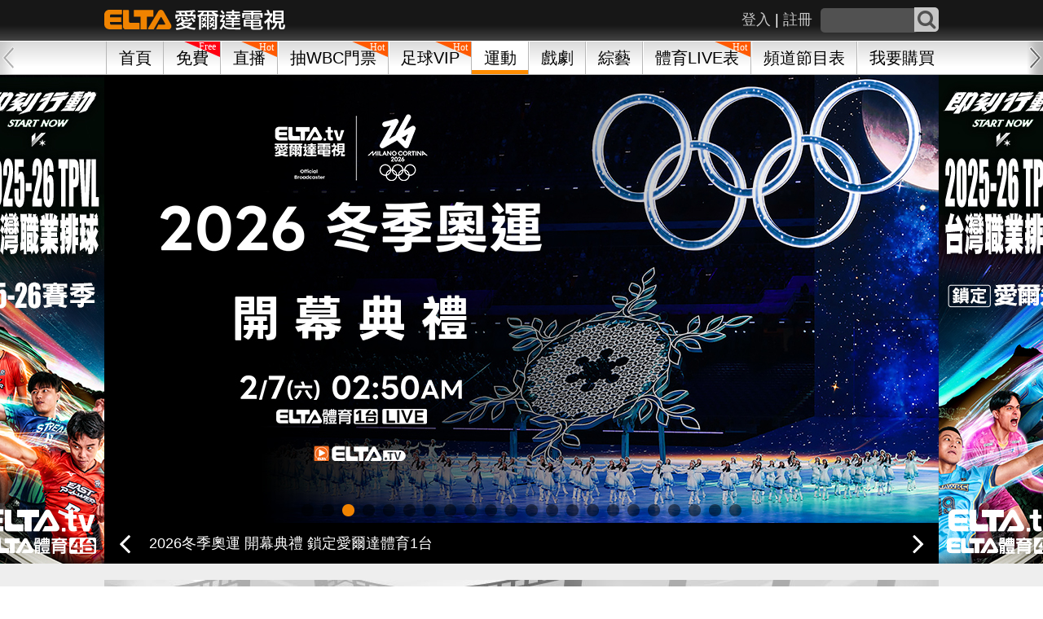

--- FILE ---
content_type: text/html; charset=UTF-8
request_url: https://eltaott.tv/sports/play/1/1050/29740
body_size: 1289
content:
<!DOCTYPE html>
<html>
<head>
    <meta name="viewport" content="width=device-width, initial-scale=1.0, minimum-scale=1.0, maximum-scale=1.0, user-scalable=no">
    <link rel="stylesheet" media="screen" href="https://piceltaott-elta.cdn.hinet.net/public/assets/css/layout.min.css">
    <link rel="stylesheet" href="https://piceltaott-elta.cdn.hinet.net/public/assets/js/fancybox/jquery.fancybox.css">
</head>
<body>
<div class="wrapper wrapperTopIndex">
</div>
<script src="//ajax.googleapis.com/ajax/libs/jquery/2.2.4/jquery.min.js"></script>
<script src="https://piceltaott-elta.cdn.hinet.net/public/assets/js/fancybox/jquery.fancybox.js"></script>
<script>
    const fancyboxAlert = (message, url) => {
        jQuery.fancybox({
            'modal': true,
            'content': `<div style="padding:12px 8px;width:320px;font-size:18px">${message}
                            <div style="margin-top:20px;">
                                <button style="padding: 10px" class="btnPrimary" type="button" onclick="location.href='${url}'">確定</button>
                            </div>
                        </div>`
        });
    }

    const showAlertAndRedirect = (message, url) => {
        alert(message);
        window.location.href = url;
    }

    document.addEventListener('DOMContentLoaded', () => {
        showAlertAndRedirect("VOD期限已過,無法播放", "https://eltaott.tv/sports");    });
</script>
</body>
</html>
